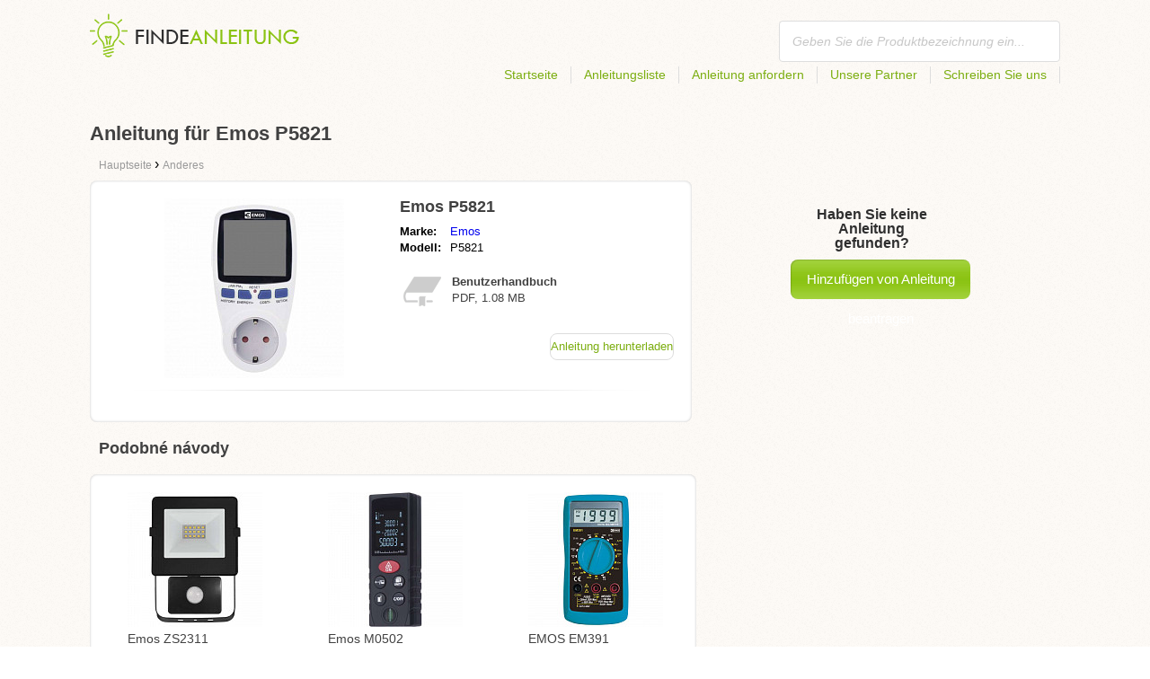

--- FILE ---
content_type: text/html; charset=utf-8
request_url: https://findeanleitung.at/anleitung-fur-emos-p5821/
body_size: 4499
content:
<!DOCTYPE html>
<html lang='DE-AT'>
<head>
	<meta name="theme-color" content="#90c61b">
	<meta name="seznam-wmt" content="fylUtksIWwnb4WRDHsY2bCglrwxoXsRD">
	<meta charset="UTF-8">
	<meta name="viewport" content="width=device-width, initial-scale=1">
		<title>Anleitung zu Emos P5821 | Benutzerhandbuch</title>
	<meta name="keywords" content="Anleitung, Handbuch, Benutzerhandbuch, Bedienungsanleitung für Emos P5821,">
	<meta name="description" content="Bedienungsanleitung für Emos P5821 kostenlos herunterladen. Die Anleitung ist auf Deutsch im PDF Format.">
	<script>
		dataLayer = [{
			'user': "13",
			'type': 0,
			
			'product-variant': 'abtest',
			'pageType': 'manual',
		}];
	</script>
				<link rel="alternate" href="https://findeanleitungen.de/anleitung-fur-emos-p5821/" hreflang="DE">
				<link rel="alternate" href="https://findeanleitung.at/anleitung-fur-emos-p5821/" hreflang="DE-AT">
				<link rel="alternate" href="https://findeanleitung.ch/anleitung-fur-emos-p5821/" hreflang="DE-CH">
				<link rel="alternate" href="https://utmutatokereso.hu/hasznalati-utmutato-a-emos-p5821/" hreflang="HU">
				<link rel="alternate" href="https://aflainstructiuni.ro/instrucțiuni-pentru-emos-p5821/" hreflang="RO">
				<link rel="alternate" href="https://findinstructions.com/instructions-for-emos-p5821/" hreflang="EN">
				<link rel="alternate" href="https://findinstructions.co.uk/instructions-for-emos-p5821/" hreflang="EN-GB">

	<link rel="shortcut icon" href="/favicon.ico">
<link rel="stylesheet" type="text/css" href="/webtemp/cssloader-ba34d9c21ecf-critical.css?1577101178">
	
	<script async src="https://pagead2.googlesyndication.com/pagead/js/adsbygoogle.js?client=ca-pub-1852166013895833"
     crossorigin="anonymous"></script>
	<script async src="https://www.google.com/recaptcha/api.js?render=6LfFEqkpAAAAAFCOw2ZtCHZGykEvlNJJtUkc_jV7"></script>
	<style>
		.grecaptcha-badge {
			visibility: hidden !important;
		}
	</style>
</head>
<body class="resp">
<link rel="stylesheet" type="text/css" href="/webtemp/cssloader-bd1af2b9cec9.css?1734830271">
<!-- Google Tag Manager -->
<noscript>
	<iframe src="//www.googletagmanager.com/ns.html?id=GTM-WP2LCP" height="0" width="0" style="display:none;visibility:hidden"></iframe>
</noscript>

<script>(function(w,d,s,l,i) { w[l]=w[l]||[];w[l].push( { 'gtm.start':
		new Date().getTime(),event:'gtm.js' } );var f=d.getElementsByTagName(s)[0],
		j=d.createElement(s),dl=l!='dataLayer'?'&l='+l:'';j.async=true;j.src=
		'//www.googletagmanager.com/gtm.js?id='+i+dl;f.parentNode.insertBefore(j,f);
} )(window,document,'script','dataLayer','GTM-WP2LCP');</script>
<!-- End Google Tag Manager -->

<!--[if lte IE 8]><div id="ieLt8"><![endif]-->
<div class="page">

<header class="main-header">

    <a class="logo" href="/">
        <img src="/frontend/img/logos/logo_de_AT.png"
             alt="Findeanleitung.at">
    </a>
    <!--logo-->
		<form class="ui search search-header huge icon input" onsubmit="dataLayer.push( { 'event':'searchEvent' } );" id="searchbox_partner-pub-9984164077481367:1371980999" method="get"
			  action="/suche/">
			<input type="text" name="q" id="search" class="search" placeholder="Geben Sie die Produktbezeichnung ein..."
				   value="">
		</form>
		<!--search-->

    <nav class="main-nav">
        <a
                class="" href="/">Startseite</a>
        <a
                class="" href="/katalog/">Anleitungsliste</a>
        
            <a class="show-dialog"
                                                  data-dialog="ask-manual"
                                                  href="#">Anleitung anfordern</a>
        <a class="" href="/partner/">Unsere Partner</a>
        <a
                class="" href="/schreiben-sie-uns/">Schreiben Sie uns</a>
    </nav>
    <!--main-nav-->

</header>
<!--main-header-->
	<script type="application/ld+json">
    {
      "@context" : "http://schema.org",
      "@type" : "WebSite",
      "name" : "Findeanleitung.at",
      "url" : "https://findeanleitung.at/anleitung-fur-emos-p5821/"
    }

	</script>

	<h1>Anleitung für Emos P5821</h1>


<nav class="path">
	<ol vocab="http://schema.org/" typeof="BreadcrumbList">
		<li>
			<a href="/">
				<span>
					Hauptseite
				</span>
			</a>
		</li>
	<li property="itemListElement" typeof="ListItem">
		›
		<a href="/anderes/" property="item" typeof="WebPage">
			<span property="name">Anderes</span>
		</a>
		<meta property="position" content="1">
	</li>
	</ol>
</nav>
	<div class="ads-google">
		<script async src="https://pagead2.googlesyndication.com/pagead/js/adsbygoogle.js?client=ca-pub-1852166013895833"
     crossorigin="anonymous"></script>
<!-- Návody - Produkt - Nahoře -->
<ins class="adsbygoogle"
     style="display:block"
     data-ad-client="ca-pub-1852166013895833"
     data-ad-slot="6449177915"
     data-ad-format="auto"
     data-full-width-responsive="true"></ins>
<script>
     (adsbygoogle = window.adsbygoogle || []).push({});
</script>
	</div>

	<div class="content-wrapper type-two">
		<div class="product-manual left-content">

			<div class="wrapper product">

				<section class="basic-info">

					<div class="one-half">


						<a href="https://findeanleitung.at/images/99/jpg83-emos-p5821.jpg"
						   title="Emos P5821" class="show-img">
							<picture>
								<source srcset="https://findeanleitung.at/images/99/jpg83-emos-p5821.300x200.fit.q90.jpg" type="image/jpeg">
								<img class="show-img-small"
												   data-src="https://findeanleitung.at/images/99/jpg83-emos-p5821.300x200.fit.q90.jpg"
												   alt="Emos P5821" title="Emos P5821">
							</picture>
						</a>


					</div>

					<div class="one-half">

						<h2>Emos P5821</h2>

						<table>
							<tbody>
							<tr>
								<td class="brandName">Marke:</td>
								<td class="brandLink">
										<a href="/emos/">Emos</a>
								</td>
							</tr>
							<tr>
								<td>Modell:</td>
								<td>P5821</td>
							</tr>
							</tbody>
						</table>

						<div class="size-info">
							<div class="icon"></div>
							<p><b>Benutzerhandbuch</b></p>
							<p>
								PDF, 1.08
								MB
							</p>
						</div>
						<!--size-info-->

						<div class="product-manual-add ads-google">
							<script async src="https://pagead2.googlesyndication.com/pagead/js/adsbygoogle.js?client=ca-pub-1852166013895833"
     crossorigin="anonymous"></script>
<!-- Návody - Produkt - Nad plačítkem -->
<ins class="adsbygoogle"
     style="display:block"
     data-ad-client="ca-pub-1852166013895833"
     data-ad-slot="2960470990"
     data-ad-format="auto"
     data-full-width-responsive="true"></ins>
<script>
     (adsbygoogle = window.adsbygoogle || []).push({});
</script>
						</div>

						<div class="links">
									<!--sse-->
									<a class="download" onclick="showManual()" title="Anleitung für Emos P5821"
									   style="font-size: 16px;"
									   target="_blank" rel="nofollow" href="/anleitung-fur-emos-p5821/download/">Anleitung herunterladen</a>
									<!--/sse-->
								<!--sse--> <a onclick="showManual()" id="download_B"
											  title="Anleitung für Emos P5821"
											  href="https://pdf.findeanleitung.at/wp-content/uploads/pdf50/emos-p5821-525157.pdf?h=hJGn6bjKaEd4sM1vznCdKg&amp;e=1769540246"
											  style="font-size: 16px;display:none;"
											  target="_blank" rel="nofollow">Anleitung herunterladen</a>
								<!--/sse-->
						</div>
						<!--links-->


					</div>

				</section>

			</div>
			<!--wrapper/product-->
			<div class="similar">
				<h2>Podobné návody</h2>
				<div class="similar-products wrapper">
					<div class="">
						<a href="/anleitung-fur-emos-zs2311/">
							<div>
								<picture>
									<source srcset="https://findeanleitung.at/images/64/jpg80-emos-zs2311.150x150.fit.q90.jpg" type="image/jpeg">
									<img data-src="https://findeanleitung.at/images/64/jpg80-emos-zs2311.150x150.fit.q90.jpg" alt="Emos ZS2311"
																title="Emos ZS2311">
								</picture>
							</div>
							<p>Emos ZS2311</p>
						</a>

					</div>
					<div class="">
						<a href="/anleitung-fur-emos-m0502/">
							<div>
								<picture>
									<source srcset="https://findeanleitung.at/images/10/jpg78-emos-m0502.150x150.fit.q90.jpg" type="image/jpeg">
									<img data-src="https://findeanleitung.at/images/10/jpg78-emos-m0502.150x150.fit.q90.jpg" alt="Emos M0502"
																title="Emos M0502">
								</picture>
							</div>
							<p>Emos M0502</p>
						</a>

					</div>
					<div class="">
						<a href="/anleitung-fur-emos-em391/">
							<div>
								<picture>
									<source srcset="https://findeanleitung.at/images/50/jpg76-emos-em391.150x150.fit.q90.jpg" type="image/jpeg">
									<img data-src="https://findeanleitung.at/images/50/jpg76-emos-em391.150x150.fit.q90.jpg" alt="EMOS EM391"
																title="EMOS EM391">
								</picture>
							</div>
							<p>EMOS EM391</p>
						</a>

					</div>
				</div>
			</div>
		</div>
		<!--product-manual-->

		<aside class="right-panel">
	<section class="manual-not-found">

		<h2>Haben Sie keine Anleitung gefunden?</h2>
		<a href="#" class="button-big show-dialog" data-dialog="ask-manual">Hinzufügen von Anleitung beantragen</a>

	</section>
	<!--manual-not-found-->
			<div class="ad ads-google">
				<script async src="https://pagead2.googlesyndication.com/pagead/js/adsbygoogle.js?client=ca-pub-1852166013895833"
     crossorigin="anonymous"></script>
<!-- Návody - Produkt - Na straně -->
<ins class="adsbygoogle"
     style="display:block"
     data-ad-client="ca-pub-1852166013895833"
     data-ad-slot="7717973650"
     data-ad-format="auto"
     data-full-width-responsive="true"></ins>
<script>
     (adsbygoogle = window.adsbygoogle || []).push({});
</script>
			</div>
		</aside>
		<!--right-panel-->

	</div>
	<!--content-wrapper-->
		<script type="application/javascript">
			function showManual() {
				dataLayer.push({"ecommerce":{"currencyCode":"USD","purchase":{"actionField":{"id":9796811,"revenue":0.004859},"products":{"name":"Emos P5821","id":50417,"price":0.004859,"brand":"Emos","category":"Měřiče spotřeby","quantity":"1"}}},"event":"purchase"});
			}
		</script>

		<script type="application/javascript">
			dataLayer.push({"ecommerce":{"detail":{"actionField":{"list":"Product Page","action":"detail"},"products":{"name":"Emos P5821","id":50417,"brand":"Emos","category":"Měřiče spotřeby"}}},"event":"showProduct"});
		</script>
</div>
	<!--page-->
<footer class="main-footer">
    <div class="page menu">
        <a href="/">Startseite</a>
        <a href="/katalog/">Anleitungsliste</a>
        <a class="show-dialog" data-dialog="ask-manual"
                                              href="#">Anleitung anfordern</a>
        <a href="/partner/">Unsere Partner</a>
        <a href="/schreiben-sie-uns/">Schreiben sie uns</a>
    </div>
    <!--page/menu-->
</footer>
<!--main-footer-->

<!--DIALOG-->
    <div class="dialog-box ask-manual">

        <a href="#" class="close-button hide-dialog"><!--close--></a>

        <h1>Anleitung beantragen</h1>

        <p>Nach dem Hinzufügen werden wir Sie per E-Mail kontaktieren.</p>

        <form action="/anleitung-fur-emos-p5821/" method="post" id="myForm" class="ask-manual-form">

            <label for="frm-requestForm-requestForm-name">Genaue Produktbezeichnung</label>
            <input type="text" name="name" id="frm-requestForm-requestForm-name" required data-nette-rules='[{"op":":filled","msg":"Geben Sie bitte eine genaue Produktbezeichnung ein."}]'>

            <label for="frm-requestForm-requestForm-email">Ihre E-Mail Adresse</label>
            <input type="email" name="email" id="frm-requestForm-requestForm-email" required data-nette-rules='[{"op":":filled","msg":"Es ist erforderlich Ihre E-Mail einzugeben."},{"op":":email","msg":"Bitte überprüfen Sie Ihre E-Mail Adresse. Sie ist ungültig."}]'>

            <input type="hidden" name="recaptchaToken" value="" id="g-recaptcha-response">

            <input type="checkbox" name="terms" id="frm-requestForm-requestForm-terms" required data-nette-rules='[{"op":":filled","msg":"This field is required."},{"op":":equal","msg":"Es ist erforderlich, dass Sie der E-Mail Bearbeitung zustimmen.","arg":true}]' checked>
            <label for="frm-requestForm-requestForm-terms">Ich bin mit der E-Mail Bearbeitung einverstanden.</label>

            <button type="button" class="button-mid button-abort hide-dialog">Löschen</button>
            <button class="button-mid" type="submit" name="_submit" value="Anleitung beantragen">Anleitung beantragen</button>
        <input type="hidden" name="_do" value="requestForm-requestForm-submit"></form>

        <p class="privacy-policy" style="margin-top:10px">
            This site is protected by reCAPTCHA and the Google
            <a href="https://policies.google.com/privacy">Privacy Policy</a> and
            <a href="https://policies.google.com/terms">Terms of Service</a> apply.
        </p>
    </div>
<!--dialog-box-->
<script>
    document.addEventListener('DOMContentLoaded', (event) => {
        document.getElementById('myForm').addEventListener('submit', function(e) {
            e.preventDefault();
            grecaptcha.ready(function() {
                grecaptcha.execute('6LfFEqkpAAAAAFCOw2ZtCHZGykEvlNJJtUkc_jV7', { action: 'submit' } ).then(function(token) {
                    document.getElementById('g-recaptcha-response').value = token;
                    $("#myForm").submit();
                });
            });
        });
    });
</script>
	<!--DIALOG-->
	<div class="dialog-box addNavod">
		<a href="#" class="close-button hide-dialog"><!--close--></a>
		<h1>Hinzufügen von Anleitung</h1>
		<p>Wollen Sie eine Anleitung hinzufügen, schicken Sie uns diese bitte auf die E-Mail <i><a href="/cdn-cgi/l/email-protection" class="__cf_email__" data-cfemail="a9c0c7cfc6e9cfc0c7cdccc8c7c5ccc0dddcc7ceccc787cdcc">[email&#160;protected]</a></i>.
			<br>
			<br>
			<b>Vielen Dank</b><br></p>
	</div>
	<!--dialog-box-->

	<!--[if IE]>
	<script src="//html5shiv.googlecode.com/svn/trunk/html5.js"></script>
	<![endif]-->
<script data-cfasync="false" src="/cdn-cgi/scripts/5c5dd728/cloudflare-static/email-decode.min.js"></script><script src="/webtemp/jsloader-3fba8208d02c.js?1577101178"></script>
	

<script defer src="https://static.cloudflareinsights.com/beacon.min.js/vcd15cbe7772f49c399c6a5babf22c1241717689176015" integrity="sha512-ZpsOmlRQV6y907TI0dKBHq9Md29nnaEIPlkf84rnaERnq6zvWvPUqr2ft8M1aS28oN72PdrCzSjY4U6VaAw1EQ==" data-cf-beacon='{"version":"2024.11.0","token":"b58a6ac735fb4f3ab07a777a850093f5","r":1,"server_timing":{"name":{"cfCacheStatus":true,"cfEdge":true,"cfExtPri":true,"cfL4":true,"cfOrigin":true,"cfSpeedBrain":true},"location_startswith":null}}' crossorigin="anonymous"></script>
</body>
</html>


--- FILE ---
content_type: text/html; charset=utf-8
request_url: https://www.google.com/recaptcha/api2/anchor?ar=1&k=6LfFEqkpAAAAAFCOw2ZtCHZGykEvlNJJtUkc_jV7&co=aHR0cHM6Ly9maW5kZWFubGVpdHVuZy5hdDo0NDM.&hl=en&v=N67nZn4AqZkNcbeMu4prBgzg&size=invisible&anchor-ms=20000&execute-ms=30000&cb=3acizxibytzb
body_size: 48924
content:
<!DOCTYPE HTML><html dir="ltr" lang="en"><head><meta http-equiv="Content-Type" content="text/html; charset=UTF-8">
<meta http-equiv="X-UA-Compatible" content="IE=edge">
<title>reCAPTCHA</title>
<style type="text/css">
/* cyrillic-ext */
@font-face {
  font-family: 'Roboto';
  font-style: normal;
  font-weight: 400;
  font-stretch: 100%;
  src: url(//fonts.gstatic.com/s/roboto/v48/KFO7CnqEu92Fr1ME7kSn66aGLdTylUAMa3GUBHMdazTgWw.woff2) format('woff2');
  unicode-range: U+0460-052F, U+1C80-1C8A, U+20B4, U+2DE0-2DFF, U+A640-A69F, U+FE2E-FE2F;
}
/* cyrillic */
@font-face {
  font-family: 'Roboto';
  font-style: normal;
  font-weight: 400;
  font-stretch: 100%;
  src: url(//fonts.gstatic.com/s/roboto/v48/KFO7CnqEu92Fr1ME7kSn66aGLdTylUAMa3iUBHMdazTgWw.woff2) format('woff2');
  unicode-range: U+0301, U+0400-045F, U+0490-0491, U+04B0-04B1, U+2116;
}
/* greek-ext */
@font-face {
  font-family: 'Roboto';
  font-style: normal;
  font-weight: 400;
  font-stretch: 100%;
  src: url(//fonts.gstatic.com/s/roboto/v48/KFO7CnqEu92Fr1ME7kSn66aGLdTylUAMa3CUBHMdazTgWw.woff2) format('woff2');
  unicode-range: U+1F00-1FFF;
}
/* greek */
@font-face {
  font-family: 'Roboto';
  font-style: normal;
  font-weight: 400;
  font-stretch: 100%;
  src: url(//fonts.gstatic.com/s/roboto/v48/KFO7CnqEu92Fr1ME7kSn66aGLdTylUAMa3-UBHMdazTgWw.woff2) format('woff2');
  unicode-range: U+0370-0377, U+037A-037F, U+0384-038A, U+038C, U+038E-03A1, U+03A3-03FF;
}
/* math */
@font-face {
  font-family: 'Roboto';
  font-style: normal;
  font-weight: 400;
  font-stretch: 100%;
  src: url(//fonts.gstatic.com/s/roboto/v48/KFO7CnqEu92Fr1ME7kSn66aGLdTylUAMawCUBHMdazTgWw.woff2) format('woff2');
  unicode-range: U+0302-0303, U+0305, U+0307-0308, U+0310, U+0312, U+0315, U+031A, U+0326-0327, U+032C, U+032F-0330, U+0332-0333, U+0338, U+033A, U+0346, U+034D, U+0391-03A1, U+03A3-03A9, U+03B1-03C9, U+03D1, U+03D5-03D6, U+03F0-03F1, U+03F4-03F5, U+2016-2017, U+2034-2038, U+203C, U+2040, U+2043, U+2047, U+2050, U+2057, U+205F, U+2070-2071, U+2074-208E, U+2090-209C, U+20D0-20DC, U+20E1, U+20E5-20EF, U+2100-2112, U+2114-2115, U+2117-2121, U+2123-214F, U+2190, U+2192, U+2194-21AE, U+21B0-21E5, U+21F1-21F2, U+21F4-2211, U+2213-2214, U+2216-22FF, U+2308-230B, U+2310, U+2319, U+231C-2321, U+2336-237A, U+237C, U+2395, U+239B-23B7, U+23D0, U+23DC-23E1, U+2474-2475, U+25AF, U+25B3, U+25B7, U+25BD, U+25C1, U+25CA, U+25CC, U+25FB, U+266D-266F, U+27C0-27FF, U+2900-2AFF, U+2B0E-2B11, U+2B30-2B4C, U+2BFE, U+3030, U+FF5B, U+FF5D, U+1D400-1D7FF, U+1EE00-1EEFF;
}
/* symbols */
@font-face {
  font-family: 'Roboto';
  font-style: normal;
  font-weight: 400;
  font-stretch: 100%;
  src: url(//fonts.gstatic.com/s/roboto/v48/KFO7CnqEu92Fr1ME7kSn66aGLdTylUAMaxKUBHMdazTgWw.woff2) format('woff2');
  unicode-range: U+0001-000C, U+000E-001F, U+007F-009F, U+20DD-20E0, U+20E2-20E4, U+2150-218F, U+2190, U+2192, U+2194-2199, U+21AF, U+21E6-21F0, U+21F3, U+2218-2219, U+2299, U+22C4-22C6, U+2300-243F, U+2440-244A, U+2460-24FF, U+25A0-27BF, U+2800-28FF, U+2921-2922, U+2981, U+29BF, U+29EB, U+2B00-2BFF, U+4DC0-4DFF, U+FFF9-FFFB, U+10140-1018E, U+10190-1019C, U+101A0, U+101D0-101FD, U+102E0-102FB, U+10E60-10E7E, U+1D2C0-1D2D3, U+1D2E0-1D37F, U+1F000-1F0FF, U+1F100-1F1AD, U+1F1E6-1F1FF, U+1F30D-1F30F, U+1F315, U+1F31C, U+1F31E, U+1F320-1F32C, U+1F336, U+1F378, U+1F37D, U+1F382, U+1F393-1F39F, U+1F3A7-1F3A8, U+1F3AC-1F3AF, U+1F3C2, U+1F3C4-1F3C6, U+1F3CA-1F3CE, U+1F3D4-1F3E0, U+1F3ED, U+1F3F1-1F3F3, U+1F3F5-1F3F7, U+1F408, U+1F415, U+1F41F, U+1F426, U+1F43F, U+1F441-1F442, U+1F444, U+1F446-1F449, U+1F44C-1F44E, U+1F453, U+1F46A, U+1F47D, U+1F4A3, U+1F4B0, U+1F4B3, U+1F4B9, U+1F4BB, U+1F4BF, U+1F4C8-1F4CB, U+1F4D6, U+1F4DA, U+1F4DF, U+1F4E3-1F4E6, U+1F4EA-1F4ED, U+1F4F7, U+1F4F9-1F4FB, U+1F4FD-1F4FE, U+1F503, U+1F507-1F50B, U+1F50D, U+1F512-1F513, U+1F53E-1F54A, U+1F54F-1F5FA, U+1F610, U+1F650-1F67F, U+1F687, U+1F68D, U+1F691, U+1F694, U+1F698, U+1F6AD, U+1F6B2, U+1F6B9-1F6BA, U+1F6BC, U+1F6C6-1F6CF, U+1F6D3-1F6D7, U+1F6E0-1F6EA, U+1F6F0-1F6F3, U+1F6F7-1F6FC, U+1F700-1F7FF, U+1F800-1F80B, U+1F810-1F847, U+1F850-1F859, U+1F860-1F887, U+1F890-1F8AD, U+1F8B0-1F8BB, U+1F8C0-1F8C1, U+1F900-1F90B, U+1F93B, U+1F946, U+1F984, U+1F996, U+1F9E9, U+1FA00-1FA6F, U+1FA70-1FA7C, U+1FA80-1FA89, U+1FA8F-1FAC6, U+1FACE-1FADC, U+1FADF-1FAE9, U+1FAF0-1FAF8, U+1FB00-1FBFF;
}
/* vietnamese */
@font-face {
  font-family: 'Roboto';
  font-style: normal;
  font-weight: 400;
  font-stretch: 100%;
  src: url(//fonts.gstatic.com/s/roboto/v48/KFO7CnqEu92Fr1ME7kSn66aGLdTylUAMa3OUBHMdazTgWw.woff2) format('woff2');
  unicode-range: U+0102-0103, U+0110-0111, U+0128-0129, U+0168-0169, U+01A0-01A1, U+01AF-01B0, U+0300-0301, U+0303-0304, U+0308-0309, U+0323, U+0329, U+1EA0-1EF9, U+20AB;
}
/* latin-ext */
@font-face {
  font-family: 'Roboto';
  font-style: normal;
  font-weight: 400;
  font-stretch: 100%;
  src: url(//fonts.gstatic.com/s/roboto/v48/KFO7CnqEu92Fr1ME7kSn66aGLdTylUAMa3KUBHMdazTgWw.woff2) format('woff2');
  unicode-range: U+0100-02BA, U+02BD-02C5, U+02C7-02CC, U+02CE-02D7, U+02DD-02FF, U+0304, U+0308, U+0329, U+1D00-1DBF, U+1E00-1E9F, U+1EF2-1EFF, U+2020, U+20A0-20AB, U+20AD-20C0, U+2113, U+2C60-2C7F, U+A720-A7FF;
}
/* latin */
@font-face {
  font-family: 'Roboto';
  font-style: normal;
  font-weight: 400;
  font-stretch: 100%;
  src: url(//fonts.gstatic.com/s/roboto/v48/KFO7CnqEu92Fr1ME7kSn66aGLdTylUAMa3yUBHMdazQ.woff2) format('woff2');
  unicode-range: U+0000-00FF, U+0131, U+0152-0153, U+02BB-02BC, U+02C6, U+02DA, U+02DC, U+0304, U+0308, U+0329, U+2000-206F, U+20AC, U+2122, U+2191, U+2193, U+2212, U+2215, U+FEFF, U+FFFD;
}
/* cyrillic-ext */
@font-face {
  font-family: 'Roboto';
  font-style: normal;
  font-weight: 500;
  font-stretch: 100%;
  src: url(//fonts.gstatic.com/s/roboto/v48/KFO7CnqEu92Fr1ME7kSn66aGLdTylUAMa3GUBHMdazTgWw.woff2) format('woff2');
  unicode-range: U+0460-052F, U+1C80-1C8A, U+20B4, U+2DE0-2DFF, U+A640-A69F, U+FE2E-FE2F;
}
/* cyrillic */
@font-face {
  font-family: 'Roboto';
  font-style: normal;
  font-weight: 500;
  font-stretch: 100%;
  src: url(//fonts.gstatic.com/s/roboto/v48/KFO7CnqEu92Fr1ME7kSn66aGLdTylUAMa3iUBHMdazTgWw.woff2) format('woff2');
  unicode-range: U+0301, U+0400-045F, U+0490-0491, U+04B0-04B1, U+2116;
}
/* greek-ext */
@font-face {
  font-family: 'Roboto';
  font-style: normal;
  font-weight: 500;
  font-stretch: 100%;
  src: url(//fonts.gstatic.com/s/roboto/v48/KFO7CnqEu92Fr1ME7kSn66aGLdTylUAMa3CUBHMdazTgWw.woff2) format('woff2');
  unicode-range: U+1F00-1FFF;
}
/* greek */
@font-face {
  font-family: 'Roboto';
  font-style: normal;
  font-weight: 500;
  font-stretch: 100%;
  src: url(//fonts.gstatic.com/s/roboto/v48/KFO7CnqEu92Fr1ME7kSn66aGLdTylUAMa3-UBHMdazTgWw.woff2) format('woff2');
  unicode-range: U+0370-0377, U+037A-037F, U+0384-038A, U+038C, U+038E-03A1, U+03A3-03FF;
}
/* math */
@font-face {
  font-family: 'Roboto';
  font-style: normal;
  font-weight: 500;
  font-stretch: 100%;
  src: url(//fonts.gstatic.com/s/roboto/v48/KFO7CnqEu92Fr1ME7kSn66aGLdTylUAMawCUBHMdazTgWw.woff2) format('woff2');
  unicode-range: U+0302-0303, U+0305, U+0307-0308, U+0310, U+0312, U+0315, U+031A, U+0326-0327, U+032C, U+032F-0330, U+0332-0333, U+0338, U+033A, U+0346, U+034D, U+0391-03A1, U+03A3-03A9, U+03B1-03C9, U+03D1, U+03D5-03D6, U+03F0-03F1, U+03F4-03F5, U+2016-2017, U+2034-2038, U+203C, U+2040, U+2043, U+2047, U+2050, U+2057, U+205F, U+2070-2071, U+2074-208E, U+2090-209C, U+20D0-20DC, U+20E1, U+20E5-20EF, U+2100-2112, U+2114-2115, U+2117-2121, U+2123-214F, U+2190, U+2192, U+2194-21AE, U+21B0-21E5, U+21F1-21F2, U+21F4-2211, U+2213-2214, U+2216-22FF, U+2308-230B, U+2310, U+2319, U+231C-2321, U+2336-237A, U+237C, U+2395, U+239B-23B7, U+23D0, U+23DC-23E1, U+2474-2475, U+25AF, U+25B3, U+25B7, U+25BD, U+25C1, U+25CA, U+25CC, U+25FB, U+266D-266F, U+27C0-27FF, U+2900-2AFF, U+2B0E-2B11, U+2B30-2B4C, U+2BFE, U+3030, U+FF5B, U+FF5D, U+1D400-1D7FF, U+1EE00-1EEFF;
}
/* symbols */
@font-face {
  font-family: 'Roboto';
  font-style: normal;
  font-weight: 500;
  font-stretch: 100%;
  src: url(//fonts.gstatic.com/s/roboto/v48/KFO7CnqEu92Fr1ME7kSn66aGLdTylUAMaxKUBHMdazTgWw.woff2) format('woff2');
  unicode-range: U+0001-000C, U+000E-001F, U+007F-009F, U+20DD-20E0, U+20E2-20E4, U+2150-218F, U+2190, U+2192, U+2194-2199, U+21AF, U+21E6-21F0, U+21F3, U+2218-2219, U+2299, U+22C4-22C6, U+2300-243F, U+2440-244A, U+2460-24FF, U+25A0-27BF, U+2800-28FF, U+2921-2922, U+2981, U+29BF, U+29EB, U+2B00-2BFF, U+4DC0-4DFF, U+FFF9-FFFB, U+10140-1018E, U+10190-1019C, U+101A0, U+101D0-101FD, U+102E0-102FB, U+10E60-10E7E, U+1D2C0-1D2D3, U+1D2E0-1D37F, U+1F000-1F0FF, U+1F100-1F1AD, U+1F1E6-1F1FF, U+1F30D-1F30F, U+1F315, U+1F31C, U+1F31E, U+1F320-1F32C, U+1F336, U+1F378, U+1F37D, U+1F382, U+1F393-1F39F, U+1F3A7-1F3A8, U+1F3AC-1F3AF, U+1F3C2, U+1F3C4-1F3C6, U+1F3CA-1F3CE, U+1F3D4-1F3E0, U+1F3ED, U+1F3F1-1F3F3, U+1F3F5-1F3F7, U+1F408, U+1F415, U+1F41F, U+1F426, U+1F43F, U+1F441-1F442, U+1F444, U+1F446-1F449, U+1F44C-1F44E, U+1F453, U+1F46A, U+1F47D, U+1F4A3, U+1F4B0, U+1F4B3, U+1F4B9, U+1F4BB, U+1F4BF, U+1F4C8-1F4CB, U+1F4D6, U+1F4DA, U+1F4DF, U+1F4E3-1F4E6, U+1F4EA-1F4ED, U+1F4F7, U+1F4F9-1F4FB, U+1F4FD-1F4FE, U+1F503, U+1F507-1F50B, U+1F50D, U+1F512-1F513, U+1F53E-1F54A, U+1F54F-1F5FA, U+1F610, U+1F650-1F67F, U+1F687, U+1F68D, U+1F691, U+1F694, U+1F698, U+1F6AD, U+1F6B2, U+1F6B9-1F6BA, U+1F6BC, U+1F6C6-1F6CF, U+1F6D3-1F6D7, U+1F6E0-1F6EA, U+1F6F0-1F6F3, U+1F6F7-1F6FC, U+1F700-1F7FF, U+1F800-1F80B, U+1F810-1F847, U+1F850-1F859, U+1F860-1F887, U+1F890-1F8AD, U+1F8B0-1F8BB, U+1F8C0-1F8C1, U+1F900-1F90B, U+1F93B, U+1F946, U+1F984, U+1F996, U+1F9E9, U+1FA00-1FA6F, U+1FA70-1FA7C, U+1FA80-1FA89, U+1FA8F-1FAC6, U+1FACE-1FADC, U+1FADF-1FAE9, U+1FAF0-1FAF8, U+1FB00-1FBFF;
}
/* vietnamese */
@font-face {
  font-family: 'Roboto';
  font-style: normal;
  font-weight: 500;
  font-stretch: 100%;
  src: url(//fonts.gstatic.com/s/roboto/v48/KFO7CnqEu92Fr1ME7kSn66aGLdTylUAMa3OUBHMdazTgWw.woff2) format('woff2');
  unicode-range: U+0102-0103, U+0110-0111, U+0128-0129, U+0168-0169, U+01A0-01A1, U+01AF-01B0, U+0300-0301, U+0303-0304, U+0308-0309, U+0323, U+0329, U+1EA0-1EF9, U+20AB;
}
/* latin-ext */
@font-face {
  font-family: 'Roboto';
  font-style: normal;
  font-weight: 500;
  font-stretch: 100%;
  src: url(//fonts.gstatic.com/s/roboto/v48/KFO7CnqEu92Fr1ME7kSn66aGLdTylUAMa3KUBHMdazTgWw.woff2) format('woff2');
  unicode-range: U+0100-02BA, U+02BD-02C5, U+02C7-02CC, U+02CE-02D7, U+02DD-02FF, U+0304, U+0308, U+0329, U+1D00-1DBF, U+1E00-1E9F, U+1EF2-1EFF, U+2020, U+20A0-20AB, U+20AD-20C0, U+2113, U+2C60-2C7F, U+A720-A7FF;
}
/* latin */
@font-face {
  font-family: 'Roboto';
  font-style: normal;
  font-weight: 500;
  font-stretch: 100%;
  src: url(//fonts.gstatic.com/s/roboto/v48/KFO7CnqEu92Fr1ME7kSn66aGLdTylUAMa3yUBHMdazQ.woff2) format('woff2');
  unicode-range: U+0000-00FF, U+0131, U+0152-0153, U+02BB-02BC, U+02C6, U+02DA, U+02DC, U+0304, U+0308, U+0329, U+2000-206F, U+20AC, U+2122, U+2191, U+2193, U+2212, U+2215, U+FEFF, U+FFFD;
}
/* cyrillic-ext */
@font-face {
  font-family: 'Roboto';
  font-style: normal;
  font-weight: 900;
  font-stretch: 100%;
  src: url(//fonts.gstatic.com/s/roboto/v48/KFO7CnqEu92Fr1ME7kSn66aGLdTylUAMa3GUBHMdazTgWw.woff2) format('woff2');
  unicode-range: U+0460-052F, U+1C80-1C8A, U+20B4, U+2DE0-2DFF, U+A640-A69F, U+FE2E-FE2F;
}
/* cyrillic */
@font-face {
  font-family: 'Roboto';
  font-style: normal;
  font-weight: 900;
  font-stretch: 100%;
  src: url(//fonts.gstatic.com/s/roboto/v48/KFO7CnqEu92Fr1ME7kSn66aGLdTylUAMa3iUBHMdazTgWw.woff2) format('woff2');
  unicode-range: U+0301, U+0400-045F, U+0490-0491, U+04B0-04B1, U+2116;
}
/* greek-ext */
@font-face {
  font-family: 'Roboto';
  font-style: normal;
  font-weight: 900;
  font-stretch: 100%;
  src: url(//fonts.gstatic.com/s/roboto/v48/KFO7CnqEu92Fr1ME7kSn66aGLdTylUAMa3CUBHMdazTgWw.woff2) format('woff2');
  unicode-range: U+1F00-1FFF;
}
/* greek */
@font-face {
  font-family: 'Roboto';
  font-style: normal;
  font-weight: 900;
  font-stretch: 100%;
  src: url(//fonts.gstatic.com/s/roboto/v48/KFO7CnqEu92Fr1ME7kSn66aGLdTylUAMa3-UBHMdazTgWw.woff2) format('woff2');
  unicode-range: U+0370-0377, U+037A-037F, U+0384-038A, U+038C, U+038E-03A1, U+03A3-03FF;
}
/* math */
@font-face {
  font-family: 'Roboto';
  font-style: normal;
  font-weight: 900;
  font-stretch: 100%;
  src: url(//fonts.gstatic.com/s/roboto/v48/KFO7CnqEu92Fr1ME7kSn66aGLdTylUAMawCUBHMdazTgWw.woff2) format('woff2');
  unicode-range: U+0302-0303, U+0305, U+0307-0308, U+0310, U+0312, U+0315, U+031A, U+0326-0327, U+032C, U+032F-0330, U+0332-0333, U+0338, U+033A, U+0346, U+034D, U+0391-03A1, U+03A3-03A9, U+03B1-03C9, U+03D1, U+03D5-03D6, U+03F0-03F1, U+03F4-03F5, U+2016-2017, U+2034-2038, U+203C, U+2040, U+2043, U+2047, U+2050, U+2057, U+205F, U+2070-2071, U+2074-208E, U+2090-209C, U+20D0-20DC, U+20E1, U+20E5-20EF, U+2100-2112, U+2114-2115, U+2117-2121, U+2123-214F, U+2190, U+2192, U+2194-21AE, U+21B0-21E5, U+21F1-21F2, U+21F4-2211, U+2213-2214, U+2216-22FF, U+2308-230B, U+2310, U+2319, U+231C-2321, U+2336-237A, U+237C, U+2395, U+239B-23B7, U+23D0, U+23DC-23E1, U+2474-2475, U+25AF, U+25B3, U+25B7, U+25BD, U+25C1, U+25CA, U+25CC, U+25FB, U+266D-266F, U+27C0-27FF, U+2900-2AFF, U+2B0E-2B11, U+2B30-2B4C, U+2BFE, U+3030, U+FF5B, U+FF5D, U+1D400-1D7FF, U+1EE00-1EEFF;
}
/* symbols */
@font-face {
  font-family: 'Roboto';
  font-style: normal;
  font-weight: 900;
  font-stretch: 100%;
  src: url(//fonts.gstatic.com/s/roboto/v48/KFO7CnqEu92Fr1ME7kSn66aGLdTylUAMaxKUBHMdazTgWw.woff2) format('woff2');
  unicode-range: U+0001-000C, U+000E-001F, U+007F-009F, U+20DD-20E0, U+20E2-20E4, U+2150-218F, U+2190, U+2192, U+2194-2199, U+21AF, U+21E6-21F0, U+21F3, U+2218-2219, U+2299, U+22C4-22C6, U+2300-243F, U+2440-244A, U+2460-24FF, U+25A0-27BF, U+2800-28FF, U+2921-2922, U+2981, U+29BF, U+29EB, U+2B00-2BFF, U+4DC0-4DFF, U+FFF9-FFFB, U+10140-1018E, U+10190-1019C, U+101A0, U+101D0-101FD, U+102E0-102FB, U+10E60-10E7E, U+1D2C0-1D2D3, U+1D2E0-1D37F, U+1F000-1F0FF, U+1F100-1F1AD, U+1F1E6-1F1FF, U+1F30D-1F30F, U+1F315, U+1F31C, U+1F31E, U+1F320-1F32C, U+1F336, U+1F378, U+1F37D, U+1F382, U+1F393-1F39F, U+1F3A7-1F3A8, U+1F3AC-1F3AF, U+1F3C2, U+1F3C4-1F3C6, U+1F3CA-1F3CE, U+1F3D4-1F3E0, U+1F3ED, U+1F3F1-1F3F3, U+1F3F5-1F3F7, U+1F408, U+1F415, U+1F41F, U+1F426, U+1F43F, U+1F441-1F442, U+1F444, U+1F446-1F449, U+1F44C-1F44E, U+1F453, U+1F46A, U+1F47D, U+1F4A3, U+1F4B0, U+1F4B3, U+1F4B9, U+1F4BB, U+1F4BF, U+1F4C8-1F4CB, U+1F4D6, U+1F4DA, U+1F4DF, U+1F4E3-1F4E6, U+1F4EA-1F4ED, U+1F4F7, U+1F4F9-1F4FB, U+1F4FD-1F4FE, U+1F503, U+1F507-1F50B, U+1F50D, U+1F512-1F513, U+1F53E-1F54A, U+1F54F-1F5FA, U+1F610, U+1F650-1F67F, U+1F687, U+1F68D, U+1F691, U+1F694, U+1F698, U+1F6AD, U+1F6B2, U+1F6B9-1F6BA, U+1F6BC, U+1F6C6-1F6CF, U+1F6D3-1F6D7, U+1F6E0-1F6EA, U+1F6F0-1F6F3, U+1F6F7-1F6FC, U+1F700-1F7FF, U+1F800-1F80B, U+1F810-1F847, U+1F850-1F859, U+1F860-1F887, U+1F890-1F8AD, U+1F8B0-1F8BB, U+1F8C0-1F8C1, U+1F900-1F90B, U+1F93B, U+1F946, U+1F984, U+1F996, U+1F9E9, U+1FA00-1FA6F, U+1FA70-1FA7C, U+1FA80-1FA89, U+1FA8F-1FAC6, U+1FACE-1FADC, U+1FADF-1FAE9, U+1FAF0-1FAF8, U+1FB00-1FBFF;
}
/* vietnamese */
@font-face {
  font-family: 'Roboto';
  font-style: normal;
  font-weight: 900;
  font-stretch: 100%;
  src: url(//fonts.gstatic.com/s/roboto/v48/KFO7CnqEu92Fr1ME7kSn66aGLdTylUAMa3OUBHMdazTgWw.woff2) format('woff2');
  unicode-range: U+0102-0103, U+0110-0111, U+0128-0129, U+0168-0169, U+01A0-01A1, U+01AF-01B0, U+0300-0301, U+0303-0304, U+0308-0309, U+0323, U+0329, U+1EA0-1EF9, U+20AB;
}
/* latin-ext */
@font-face {
  font-family: 'Roboto';
  font-style: normal;
  font-weight: 900;
  font-stretch: 100%;
  src: url(//fonts.gstatic.com/s/roboto/v48/KFO7CnqEu92Fr1ME7kSn66aGLdTylUAMa3KUBHMdazTgWw.woff2) format('woff2');
  unicode-range: U+0100-02BA, U+02BD-02C5, U+02C7-02CC, U+02CE-02D7, U+02DD-02FF, U+0304, U+0308, U+0329, U+1D00-1DBF, U+1E00-1E9F, U+1EF2-1EFF, U+2020, U+20A0-20AB, U+20AD-20C0, U+2113, U+2C60-2C7F, U+A720-A7FF;
}
/* latin */
@font-face {
  font-family: 'Roboto';
  font-style: normal;
  font-weight: 900;
  font-stretch: 100%;
  src: url(//fonts.gstatic.com/s/roboto/v48/KFO7CnqEu92Fr1ME7kSn66aGLdTylUAMa3yUBHMdazQ.woff2) format('woff2');
  unicode-range: U+0000-00FF, U+0131, U+0152-0153, U+02BB-02BC, U+02C6, U+02DA, U+02DC, U+0304, U+0308, U+0329, U+2000-206F, U+20AC, U+2122, U+2191, U+2193, U+2212, U+2215, U+FEFF, U+FFFD;
}

</style>
<link rel="stylesheet" type="text/css" href="https://www.gstatic.com/recaptcha/releases/N67nZn4AqZkNcbeMu4prBgzg/styles__ltr.css">
<script nonce="47Q7bwrfMlsRnVUQElNMBQ" type="text/javascript">window['__recaptcha_api'] = 'https://www.google.com/recaptcha/api2/';</script>
<script type="text/javascript" src="https://www.gstatic.com/recaptcha/releases/N67nZn4AqZkNcbeMu4prBgzg/recaptcha__en.js" nonce="47Q7bwrfMlsRnVUQElNMBQ">
      
    </script></head>
<body><div id="rc-anchor-alert" class="rc-anchor-alert"></div>
<input type="hidden" id="recaptcha-token" value="[base64]">
<script type="text/javascript" nonce="47Q7bwrfMlsRnVUQElNMBQ">
      recaptcha.anchor.Main.init("[\x22ainput\x22,[\x22bgdata\x22,\x22\x22,\[base64]/[base64]/[base64]/bmV3IHJbeF0oY1swXSk6RT09Mj9uZXcgclt4XShjWzBdLGNbMV0pOkU9PTM/bmV3IHJbeF0oY1swXSxjWzFdLGNbMl0pOkU9PTQ/[base64]/[base64]/[base64]/[base64]/[base64]/[base64]/[base64]/[base64]\x22,\[base64]\\u003d\x22,\x22R8KHw4hnXjAkwrISRWs7T8OUbmYWwrjDtSBYwrJzR8K2ITMgNcONw6XDgsO5wqjDnsOdSsOGwo4IY8KLw4/DtsONwoTDgUkCYwTDoE0LwoHCnUDDqS4nwrgULsOvwo/DqsOew4fCrsOCFXLDjBghw6rDk8OxNcOlw70Tw6rDj0/DuT/[base64]/DosOCwpfChMOpDHfCrsKFwqvCkFDDglnDicOjST4lWMKZw6l8w4rDomzDn8OeA8KkewDDtlXDgMK2M8O5EFcBw50dbsOFwps7FcO1IBY/wovCtMOPwqRTwpYAdW7DhUM8wqrDu8KxwrDDtsKPwoVDEBjCjsKcJ1ILwo3DgMKlFy8YF8O8wo/CjivDjcObVFE8wqnCssKaK8O0Q0TCuMODw6/DocKvw7XDq1Btw6d2YS5Nw4t7Ulc6Ln3DlcOlFWPCsEfCpmPDkMOLJEnChcKuCgzChH/Ci29GLMOowoXCq2DDg3ohEWXDhHnDu8K6wq0nCkIIcsOBVsKjwpHCtsOuJxLDiifDmcOyOcOmwoDDjMKXQ2rDiXDDjgFswqzCkcOiBMO+Tg54c0bChcK+NMOsO8KHA0jCr8KJJsKOby/DuQTDucO/EMKawoJrwoPCn8O5w7TDojQEIXnDglMpwr3CjcKgccK3wrvDrQjCtcKwwo7Dk8KpA37CkcOGG20jw5kKBmLCs8Orw4nDtcObBHdhw6wuw4fDnVF3w5MuemTCoTxpw7LDik/DkifDj8K2TgXDs8OBwqjDocKPw7ImfT4Xw6EOF8OuY8O4LV7CtMK2woPCtsOqD8OgwqUpJMOuwp3Cq8KSw45wBcKoZcKHXT/Cn8OXwrECwplDwovDv0/CisOMw5TCsRbDscKewqvDpMKRBMOVUVpvw7HCnR4pSsKQwp/DtcKtw7TCosK0bcKxw5HDp8KsF8OrwofDhcKnwrPDkGAJC0QBw5vCshDCkmQgw5svKzhqwqkbZsO5wqIxwoHDrsKcO8KoF2hYa1vCpcOOIThhSsKkwp4gO8Oew7zDrWo1fsK0J8Odw4bDlgbDrMOLw75/[base64]/Ci8OWQT/CgcKIwo4vSk/Dn8Orw49mwr0bGcOjNcK6KCDCon9EF8Klw4XDhC9MAcOdB8Oaw5YNbsOGwpIxPFEhwrsqLiLCrMOgw4kdegvDrkd4EiLDjwgpJ8OwwqjCuSoVw4vDgsK/woUWLcKqw7zDm8OaI8OEw4/Dqw3DuSgPW8K+wpt4w452NcKvwpsIP8KIw7nCsU94MxrDjgI2Z3lGw5TCoGTCocK1w47DpVh4FcK6SRjCpm3Dki3DoT7Dq07DisKFw73DqDpPwrojFsOcwpvCi0bCvMOtQcOow4nDvwETSkvDhcOcwr7Dgho8BmbDgcK5Z8KSw5hcwr/[base64]/DqcKBXcKPwrdiKxXCllMwaz/Dh3cMRMKlKsKNEm/CoXLDhFfCqmTDtETChcONAiV5w5HDscKsOV/CtsOQScKMw4klw6XDjsOCwojCsMOfw6rDqsOkNMKlVGbCr8KnFW02w6fDggTCscKGDMKewohIwpHDr8OiwqkswonCpm4KIMOpw6IUXAQzDmM3QS0rBcKPwpx5cRTCvljCrxhjKn3CkcKhw49rESsxwoVWGXB7A1ZOw7J9wotVwrICw6bCiwXDpRLCvg/CtWDDl0g7TyshXCXCoRRwQcOGwp3DqT/CtsKDbMOdAcOzw77CtsKqFsKaw4h2wrzDmw3CgcK0VhIuJxIVwrYQACstw7YtwpNcKMKEOMOqwqkXMELCpAHDm2fClMO9w45sfB1twpzDi8KwEMOAC8K8wqHCuMKjantYDCzCl0fCpMKUaMO7asKqIWHCqsKIasO7esKWIcOdw4/DtXnDr2YFQMOSwonCpz3DkA07woXDhMOpw4bCmMK0DFrCscKpwowLw7TCjMO5w4PDmE/DtMKZwprDmzDCgMKdw4LDkFDDqcKmaj7CisKawqPDu1PDpCfDjQYzw5lzOMOAUMOGwo3CvjXCpsOFw51MS8KSwqzCl8K5aV4Zwq/DuFDCksKHwoh5wpUZF8KmAMKJKMOqTBQwwrF9J8K4wqHCo3/CtCBCwqXDqsK7PcO6w4k6ZcKaXAQkwpJfwr1lQMKvEcKWfsOuZEJXwr/ChcOHCmUDZH50EExNQ1DDpkU0EsOtWsOdwrfDk8KxRiZBd8OPOQ4MW8KUw7vDqAlQwq1mJw3CvBQtU13DgMKJw4/DusOhXi/CnmcBDkPCpyXDh8K8PA3CoGM8w77Ci8Kqw7zDiAHDm3Evw73CkMOxwoIBw5/Cg8KgZ8KAFMOcw4/CjcKbSjofKR/CssO2B8KywpMJDcOzPnfDosKiHcKELQbDrw3CkMOGw5zDhm/Cl8K2IsO8w7jCk2IXFQHCkwUAwqrDmMKgTsOrTcK4PsK+w5nDuXjCksKDwpLCmcKIFUtJw6TChcOMwovCkjcuXcKwwrXCvwwDw7zDr8Kaw4XDicK0wq7CtMOtJMOCwpfComLDpCXDvhQRw5txw5TCvGYNwobDj8KRw4/DiAgJMw94HsOZYMKWYMOoQcKxRSpAw5dmw64Lwo9APlXDlwoXPMKKdcKgw5MxwozDvcKvYBDCgE4lwoAgwpnCmHcMwoN6wq0UM1zDmWhUDn14w6rDscOqEsKWEVnDgsOTwoFEwp7DlMOaH8O5wrJkw7BJPXAZwpNQCUrCrR7CkB7Dok7DhxDDmxVEw7nCpT/DqcOsw6PCvT/DsMOybB1Rwr5/[base64]/YcOHalLCkzbDjcKHwoPDmHMBw5rCnQFqGsKTw7LCk186R8OCe2jDrMK+w7LDqMKhFMOWZMOkw4TCvDLDkQ9vMxjDrMOjKcKtwrzCp1DClcKUw7dIw6PCpk3CuVfCjMOwccO5wpU2e8Ovw7HDgsOLw68BwqnDv03DrgBzQjoSFGU/OMOTa3XCp33DscOew7fCnMO2w4MFwrPCtggyw71swqTDisODYTMFR8K6PsKaUcOLwqTDlsOawrrCiVbDoDZTF8OcDsKUVcK/V8OTwp/Dmm84wrPCkUZFwq8rwqkuw4PDh8KawpjDpVXDqGvDlsOdER/[base64]/CuU/[base64]/w6fDoyjDg1/DsX08w6XCn08Jwo3CsgtfPhfDmsORwrklw443HDLCl0plwo7CqWUvCz/[base64]/ERrClHrChMO/wpR7AlxTwoo+U3zCmx/CqsODaiUFwozDkRc6T1gGdnI/YAjDjR1Mw4R1w5J+NMK+w7hbacOjcsO8wpZDw7pyeBdEw43DsGBCw7tyJcOhw7Q+wpvDu37CohUqRMO0w4JgwpdjfMOgwo3DuybCkArDoMKuw4/Cq3lpYSlFwrXDhxQowrHCvTXCin3CuGYPwoNyX8Kiw5B4wp1wwqwiOcO6w5bDhcKtwptzcG3CgcKvfjIqOcKpb8OGOwfDrcOdKcK0CClTQsKRWjjDhMOjw5/Du8OKKzTDiMObwpLDgsK4DU46wrHCj07ClWATw7I5IMKDwqk+wpsmUcKVw4/CuinCjiIFwr/CtMKFMAfDp8OCw4EmCsKpOg3ClH/DhcOjwobDgDLCuMKAe1DDiyXDjwBsc8OVw4YFw7cJw6M7wph1wosFfC96AnR1WcKcw7/DjsKLdXvCvkDCt8Kgw7pTwr/CisOzMB/CoiN0c8OcfsOVBizDkicsPMONMxXCsxbDiXkvwrlMInjDridmw5k7ZhnDsi7DicKfUwjDkFrDunLDocOpKHQgNGgdwoBUwpIpwpdEazVxw4zCgMKawqzDkB4Fwpo/w47DvMOIw5Fyw7/DrMOfYnNfwqVLTBhkwqnDjlZ3fMObwoTCsw9UZhHDskZnw6/DlWdbw7bDusOpIA86QlTDvBXCqz4vdz9gw5ZTwpwENMKYw4bCj8KoG2UQwr0LRzrCmMKZwrcIwoVQwrzCq0jCvcKqJxbCgzlSdcK/[base64]/GcO0w59YwpfDmC5vbRLDqzXCqD4ywojDh3EUAC/DncK8eBNXw6xnVsKjQU/DrTJ0AsKcw4pVw77CpsKtYBvCisKYw40uV8OIDFDDozkhwpRDw7xxOmkgwprDssO9w7QQCnwwAGfDlMKYK8KmH8Olw6RsaDxawrFCw6/CgBRxw7LDj8K/d8OQLcOUbcK3eH7CiGJNXGjDqcK5wrNuQcOFw6nCtcOiUHHDihXDlcOcUsKQwrQMw4LDscKZwpzCg8OMf8KbwrPCj2wZSsKMwrjCosOUH2fDt01jP8O8OGBIw5PDlcKKfwLDvWgFAMOiw6dRZH09WCvDgMKxw7BVWMK/NH3CrjvDsMKdw5xYwo8vwobDglfDq1USw6fCtcK3wq9aDMKMc8O4HzfDtMK6Pk0kwqJJIwkQQlfCpsOhwqs8bGRbFcKIwqzCsk7DiMKiw7p/w7FkwonDlcOIIgMxRcOPDRbDpBfDs8OSw6R2HHzClMK/bGnDgMKJw4EJw7ddwptDGF3DgMOScMKxRsK8O15ZwrHCqnxoMgjCpWM9GMO/Dklvwo/Ck8OsL2nDjcODIsKnwoPDq8Kbc8Ogw7Qcw5TDs8KVFcOgw6zCrsK5RMKnAV7Ckz/CnjQIccKkw5nDjcOFw7VMw74lNsKew7RXPxLDtB1GEsKVG8OCTEwWwrlLAcOmAcK1wqDCkcOFwqlNM2DCusOfwoXDnwzDoDzCqsOzFsOoworDskvDszvDoWTCkFouwpU0F8OIw6zCo8Klw40ywq/Co8OEQRRaw55fScK5YWhRwqg2w4fDhwdtYn7DlD/ChMKAwrlzRcOCw4EuwrgOwpvDksKhcSxCwpPCqjEje8KQEcKaHMOLwqXChE9YSMKCwoXDqcOYEGlXw5nDkcO+wp1fYcOpwpHCqTYSSSbDrUnDsMKaw4g/[base64]/Ds8KRwqvCpcORHVUPwqXDlQkRTynCiTjDgUp+w5o0wpDDn8KtAXMRw4MTO8KxRx3DvSccUsKVwqzCkDHCl8K7w4ocSTDDtVd/NyjCqkwEwpnCqXp0w4/CkMKdQmrCkMOpw7XDrxxqCG1nw4RXKX3Com80w5bDusK9wo/CkynCjcOBKUzCjEzCvXk9DUIQw7QTBcOJfMKGw4XDtVXDgCnDsV5+eF4gwrwGIcK1wqR3w5sMb3RFEcO+emDCvcOjQX8Dwo/DgkPCklfDnxDCvkU9aHoZw6dkw57DmjrCimzDrMOTwpE7wr/[base64]/DuMKHwoXDosKoPAnCoF4YAytKVRzDoHnDilnCkGJlwrAJw7rCuMODe0Qpw5LDpMOVw6IbclfDn8KafcOtTcOoHMK4wpcnE00nw4l7w63DmknCocKsXsKxw4vDtsK/w7rDlQVda0NOw44cDcK0w6ciOi3CpgDDsMOvwoTDtMKpw6TDgsKxGWHCssK0wqXDlgHCpMOGPyvCpsK5wo3DpmrCuShTwq8lw4DDgsOIYF5nCFvCl8OAwqbCmcKJDsOfU8Ofd8KTVcKgPsO5ez7CixxeEMKLwojDu8KKwqLCk2Q0G8KowrfDlsOWbFcfwqzDjcKJP1/Cn2UHUQnCiyQ8S8O5fSnDlwsvUCDCjcKwcgjCnVw9wr9vGsOJccK9w6/Dp8KSwq91wrHCiRzCsMKzwpvCm1MHw5TCvMKqwrkYwpB7OcO2w6ZbA8OVan43w4nCt8K2w5lvwqUywofCnMKtXMO4GMOOJ8KiRMK/w4g1cCzDkmnDicOMwp4rfcOOL8KTAwDDtMKrwpwcwq/CmgbDkyzCk8KHw7xUw6AUbMONwobDtsO7L8KkVMObwofDv0gaw6JlXUZKwp5xwqoXwqoVZh0cwqzCljlPfsKwwrlrw5zDvT3Cuzlvf13DgF7ClMORwp1MworCkEvDrsOzwr3Cr8OqRj5owqHCkcO6XcOpw6vDmTfCr3TClsK1w7vDk8KdckrDhHjCs3/Dr8KOPcOvdH18WwVKw5XCjQIcw4XDkMKPPsO3w5TDihR5w4h2LsKJwqwMYW8RX3HCgFTChB50bMK9wrBhE8O0woFzfSXCkE5Rw4/DocKDOcKHUcKyccOtwpjCt8Kww6RVw4NJY8O1K3XDhkNawqfDoD/DjDsIw5oMA8OywpE+woHDlsOMwpt2HTYLwo/CqsOnS1jCiMKQXcKpw4o+w4A6IMOZB8OVBsKqw74CZcO3KBPCtmENZnslwp7Di28Fw6DDmcKGasKtUcO9wq3DssOSLm7CkcOHP3srw7XCtcOmL8KhD3HDqMK/RjDChcKDwrtywpFvwqXDm8K9UFJfEcOLJHTCkW8lI8KcIRHCqcOXwpRieG3CvUTCr1vCphXDtzY9w6tFwo/[base64]/w7NRbFDCk8KPBsOgw5R5w7PCiMKmDMKTKnVkw7sQLE1iw7nDv0zDmBHCtMKyw44SEWXDtMKgAcO/wptSYHLDncKeJMKSw4HCmsOWRsKbMiYQacOqbioAwp/CosKJD8OHw7scAMKaJ08CUl0Lw71ub8Ojw4vCg0zCiADDiF8ZwoLCkcK3w7PCqMOaZsKCWR0gwr42w68pfMKHw7dDICVIw5Ref38cM8OEw7XCmcOhacO8wqDDgCrDsjPCkC7DlTtjcMKuw5E+w547w6kcw6puwpvCuzzDrg1/BS9kYBbDusOmb8OMbl3ChMKhw5h3Pg03JsKgwqYnEScqwq0JZsKiwqEZWVDCmlPDrsOCw5xRFsKDIsO+woLCrMOYwq0/H8KgW8O1PsKHw7kAb8OiGx8TLsKdGinDo8OIw4NmFcOpHCfDjsKOwprCssKswrV/IGN5DxAMwo/CpHY3w5BCfX/[base64]/wpdTcT8bw6zDrcKbw7jCjMKoPmXCqQBawrMjwp5JU8KBZX7DvEgrQcO2BcK4w7/DkMKHEFFkOcO7FE5hw5/[base64]/CqcOpVcOdw5PDu8O0wp3Drj/DocKGcMOewqYvwrfDqMKUw5PCvMKOYsKhU0tYY8KULQPDhhjCosKlHsO2wp3DvMO/JycbwoHDiMOlwoYbw5/ChV3DlsO7w6HDm8Omw7nCs8Obw641KyVoGAXCqzJ1w7wRwoFAEVxeD0HDkcOcw53DvV3DrcOtNRHDhjrCp8KABcKwI1rCiMO/IsKIwohwDHEgOMKdwpkvw6HCpgJewpzCgsKHMcKvwoUJw60kH8O9UwLCrMK6OMKxKy50wpbCnsOyMsKgw58nwp9HUxlAwrfDkCoHccOZJMKoV3URw6gow47CksONGcOxw75iPMOSKMKbcAl6woDDmsOEPsKCGsKoCcOJC8OwX8KsPEo6PsKbwoE+w5/Cu8K0w5hRCETCoMKMw63CijENLjYywo7Cvmcow6TDvXfDvsK3wrwieR/CnsK3Jh/CusKHXkrDkzjCm0BISsKIw4/DtMKFw5FPM8KKAcKgwrUZw63Ch3l1dcOQFcOBGAY9w5HDuXdGwq0YDsKUYsOGRFbDnnpyTsKRwrXDrxbCi8OPUsOkbHAzIXc1w6lrEwXDrH1rw5jDklHCvFdQHhTDvQ/CgMOlw4Evw4fDgMK+KMOUayNEU8OHw7ApZF/DqsOuHMKuwp7Dg1N2McOFw5AhY8Krw5s9dDlWwppVw7LDiGoUXMOmw5bDqMOjJMKEw7N4w4JIw7tww6JaCyEuwqfCj8OsEQ/[base64]/Ck8KrWUAmwq0Jwp9iw4t1MsK2TMKEw4LChsKEw6nCisODw6MUwrHCgi0Twr7DqAnDpMKsGxfDl1vDlMOVdcOfOi4GwpQFw4RNBEjCjR5Wwokcw6EqF3sTLMOeAsOXasKSH8Olwr5sw5bClcOEAnzClhNzwoYUEsKcw4/DhUZiVGvDnC/Dh1pow7vCixAcXsOZJhvCp2HCsGVLYTfDocOAw4xdVMK2JsK/wq52wr4IwpNkCWctwr7DjMKlwozClkdGwpPDp2NRPBFHeMOTwrXCkjjCpG4Ew63DmSVXb2IIP8O8GU3ChsK9wqXDvcKGOlfDpmQzDsKHwrl4Ql7DqMOxwrNfNxI7PcKtwpvDvCTDrcKpwokKKkbCg2JrwrBQwqJoFcOyMRHDtXzDvcOkwrBkw4J8MSnDncK/T1XDucOZw5rCk8KZWzFpN8OKw7PDkWBTK1EvwrFJCU/CmyzCigUADsOswqJdw5HCnl/Dk0DCgQfDn2rCqAnDpsOgdcKaf3tCw50FGQZ0w70yw4YlVcKOLCEraR8RWTYFwprCi2rDjSbCkMOBw5kDwp08w5TDpsKLw5taZsOlwq3DgMOqLwrCgUTDocKYw7ocw7YPwp4TO2XCjUxKw6AMX0bCs8OrMsOPX0/CmEseG8OowrIVZTgCN8KNw5jCgngowpjDr8ObwojDrMOtQA4HcMK6wprCkMOnQz/DlMOow4bCoAnCmMOhwqTCp8Ktwq5TDTDCpsOHWMO4USTCiMKHwoDDlDIswoTClX8bwofCsy4bwqnCm8KlwoNYw7o/wq7DqcKPZsObwoTDuAtcw5cSwptgw5/[base64]/[base64]/fTnCl8O2QsKAw7PDtG3DukPCv8O/wrfCgmV4PsKGw6nChGHDh0vCjsKPw4XDn8KAfBRXEGDCr0JOYWJ/[base64]/wrsfC19mwoTCvAMYwqbClVtKwrHChhxew5cYwqnDgCl+wr8/w4bChcOfbl7DniZRR8O3EMKTwpvCqMKVWxoBNsKgw53CgCTDgMKfw5nDrMOFQMKxF24ZSSQjw7nCp3V+wpvDnMKKwp1jwqEPwr7Dsi3CncO/YMKAwoFNWDcuM8O0wokpw4jCscO9wotzA8K3H8O3ZVHDqsOZw6LDniHChcK/RsKvRMOiB2VJWhpQwphcw4AVw7HDvx3DsjRsDcKvbwjDtSw5fcK7w7DCuHtiwrLCrENiX07CsVXDmhFUw5xtUsOkcjN+w6NbCxtEw7/Cqw7DscORw5tLAsOwLsO4T8KUw4k+KcKEw5XCocOYX8Kaw6HCvMOSFnDDoMKlw6UzO1LCuRTDhwQbVcOSbUgZw7XCsmLCt8ObMnDCq31cw4lSwoXCl8KSw5vCnMKccj/[base64]/DjkbDkhDCqhAVegzDhArCuR9oOQpww7LCtcO4PVvDn0JESDdfcMO8woHDhnhDwowCw5suw7MlwpHDq8KrLCPDm8K9wrIzwrvDhVYWw5t/[base64]/DiMKuwoxfBsK7Z3zCoMOYARrChcKWXcKwdmNeZ21Hw6E/[base64]/[base64]/AmvCs8Ouw4LCvT/DqCLDoTDDrMOtwoUSw6dWwqTDs1TCv8KSUMKlw7MoZ31+w6k6woRwbAxlZMKDw55awo/DpSllwoXCpWTCvgjCrHdFwoTCmMKgw7vCilA7wqJOw5lDNMOzwoHCo8Odw4fCv8KDVGE6wqTCoMKYKC/DqsOHw6INw6zDiMKKw4lUWhfDjMOfIRTDu8K+wqBCKhAKw5xZDcOmw57Cj8OhIXEawq8lWMORwrx1DAZBw79pcxPDkcKsaxLDokN3aMOVwrvDtcONw5PCusKkw7hYw6vCksKvwoJOwozDucOxwqvDpsO3UAYRw77CosOHw4vDvwIZFC1Ow6/CnsOcClXCs13CpMO2SFzCqMOeY8KDwr7DuMOOw6TCucKywplbw6sNwqlCw6DCvFDCmULDh1jDk8KVw7PDpy5LwqhgT8KbB8KQX8OWw4HChcK7VcOiwrd5F2t9AcKTKsOXw64nwo5FW8KZwqUENgVnw5FTfsKGwqw8w7nDtEZ9RD/DucOJwoHCksOkLRzCr8OEwrUrwpULw6R2OcOZcUcCOcOmQcKuAsO8AzTCtXcRw6jDm0Yhw59jwpAmw5vCvw4EEMOjwrzDqHQ4w7nCqELCisKgOHnDmMOtG21TXQglLMKOwoXDq1HDo8OGwpfDuDvDqcORSjHDtw9Nwr9DwqttwqbDj8KKw5sCMMKpVgzCmhrCjC3Csi/[base64]/Co8KRH8KJw7PCmgTDlMKCfcOCV0MfESUGFMKUwoTCniBdw6LCoH3CqhbCjitewqXDo8Kyw69qPl8kw5LCmXHDpMOQLlp0wrNmTMKfw7g+wpp/[base64]/[base64]/Dok4aRhLCjmpWwrYJM8OZwp7CjHXDvcORw61YwrkTw6Fiw5EBwrbDtMO6w7rCpMOgLsKuw5Zvw5rCuyBfVcOWKMK0w5bDmcKIwobDmsK6RsKYw4HCoTNpwqJhwpJjex/DtQDDmRpsSAUJw41EZ8O3KcKMw4FICcKUFcO+TD85w7rChcKEw5/DqW3DrA7Dq35Dw4xewp9vworCiy1mwr/CqBcvK8KwwpFJwovCgcKzw4M4wowNL8KCQ1PDiEBzPcKiDh45wo7Cg8O6ZMO0Ey0qwrN6esKNDMK6w7Zuw7DChMOzfwhHw4MWwqXCpA7Co8OddsOgRhvDk8Oew5lbw58gwrLDnmzDkxdyw7ohdSvCjhFTB8OWwr/Cok4lw6nDjcOGelFxw47Cq8O/wpjDscKfZEFPwqsDw53DtTs+QDXDuCbCoMKOwo7CnBsRAcKZBcOqwqjDom7CuHLChcKpZHhbw7FEM0/DhMOpcsOJw7HDi27Cp8Knw7AMbEQgw6zCo8OjwrkRw7DDk0fDqg/Dt001w6jDhMOQworDh8OBw6jCoxAcw58JTcKwEUDCvBPDpUwgwqAkIXsHL8K1wpZTXGgQfV3CjijCqsKdE8KeRmHCqj8Tw5Byw6vChBBgw7gJQTvCoMKCwqFcw6fCr8O4RWIYwoTDgsKnw7Z4CsOOw614w7TCosOXw7IEw6pRw7rCrsKNcibCkzPCn8OYTX9JwqdpIE/[base64]/Du8OTO2vDmcK9wpMiZC/CmMK5w5lLDsKSdBTCnHxPwrcvwpbDrsOGAMKswrDCpMKNwofCkEprw6bClsK+NAzDp8OOwoR3csKrSz4gKsOPRcOdwp/CqE9rBcKVZsOMw5PDhwLCiMO2IcKQfV7DiMKBHsKZwpEGfhVFW8OGIMKEw4vDosKVwqB1cMKAX8O/w4xVw4rDhsKaJmzDgU05wpJMOEpww4bDvHjCtsOpQwZywpciDVPDm8OcwonCqcOQworCs8KNwqDCrig/wprCr3LCv8KOwqMIXgPDtMOHwpzCqcKLwq1HwrHDhzkEdULDrDvCpVogQ3LDjAUDwoHCiygOAcOPEnttVsKnwobDhMOiw5rDmAUTW8K+LcKYDsOYw6UDBMKyJcKBwobDu0fCr8OSwqx+wrfCtzk7KmvCjsKVwq1+B2sDw7x/w78Lc8KPw4bCtXwVw7A6MRfDqMKOw7hOw4HDtsKFRcKtay1Kag9gVcOIwqPCv8K3Wzwyw7IHw4vDr8Oow5kqw5XDrnMawp/DqgvCg1fDqsK5wrdUw6LCkcKewrYuw73DvcO/w6vDh8OyRcOYKUTDlxcjwqPCtcODwodYwp/CmsOVw54PQSXCpcOCw7sxwoVGwpbCmgtBw4IwwrDDjx1DwphdbUbCkMKBwpgoG0hQwqvCisOZSw1PCsOZw7cRw4AfLAwANcOEwrEpYGV8a2wCw7l4AMOnw5hWw4Irw5HCpsObw5tLHMOxSFbDiMOmw4XCmsK1w4Z9K8O/ccO7w6TCpkJ3K8KEwq3CqcKHwrNfworDlzpJW8KlchI/CcOPwp8ZNsOncMOqKGLCp0tqMcKbRAvDvcKsVx3Cq8Kfw7DDncKKFsOtwojDiUPDh8Oxw4fDjBXDoGfCvMO/T8Kzw6k8YxVxwpY4EgRew7rCgMKOw5bDucKYwoLDn8Kqwo5TRsOTw57CicK/w5I4VGnDunU2LnN/w4UUw656wq/Cr3jDoH4HMhDDncOhc3jClDHDhcO0Ez3Cv8OAw6/Cu8KACltdPFdaG8K4w6QnBRvCvVxdw7/DuUdaw6chwoPCqsOYf8Ogw4LCusO0WETDnsOpH8KjwotPwoDDoMKnP0/DhGU+w6bDhUkNUcKvckZww7jCqMOIw4vDnMKEKVjCghkLBcOnBcK0ScOUw65pGnfDkMO6w7TDvcOEwpzCisOLw4UtCcKEwq/DnsO1dCXCv8KSO8O/w4R1woTCvMKQw7dcD8OtHsKCwrgVw6vCkcK2YSXDp8K9w7LCuFU9wqI3esKZwpZEXHPDjcK0GVlHw5PCh1NgwrLCplXClw/ClwPCvj0rwr7Dq8KewqLCjcOcwr0dZsOvZ8OYSMKeDUfCj8K5NHtLwqHDs19OwoswICE/[base64]/DlsOYwp5YcFXDisO2AMOTBmLCk3zDh8KaaU14HSDDocK8wrIUw58/fcOcCcObwqbChcKraGNBw6NtNsKUWcK/w5HCnEh+HcKLwohzHA4rGsO5w6PDn3HDosObwr7DiMK3w4/[base64]/IcO1GcK3wpHDk8OxCsONRwxywpNyAsOrfsK4w7rDuQV/wqRmAR5pwqLDssKVDsOJwpsaw7jCrcOwwp3Cr2NFPcKASsO7ZD3Dnl/[base64]/DrMKqw5N2FMKSP8KcfMKAQ33DvsOcZSN1XzUqw45hwo/[base64]/QcKfAgBaITp5w5bDhsKTFkDDqcObw4jDmcOiWkAcezbDvcOsRcO6RCECH1pDwpjCnQl6w7fDvcOZCxMtw6vCtcKjwrliw58dw4HCsER1wrM1Fi0Xw4nDusKCwoPCtGbDmApeccK9BsOywo/DssKzwqUsGiVCahpPEcODUMKHNsOTD3nCicKJfsOmcsKQwoHDhELCmQMCQEMhw6PDisOIG1DCrMKsMmPDqsKzVw/DgAnDgkHCqivClMKfw6wqw47CklxBUG/DnsOCYcO/[base64]/CtC/CjWASZcO1E8OsR8OmVMOTTMOVYsKZw7DCkU7DjV7DlMORawDCuHHCg8KYR8O5woPDoMOQw4BKw5LCmToqPnHCusOMw4fDuSvClsKUwrMdDcK/UcKwQ8KOw5c0w4vCk2XDnmLCkkvCnC3DtR3DlMOpwoxIwqfCoMOawpcUwoRnw7RswrpPw6rCk8OVWCvDjRTCowjDmsOEXsOKa8KgJ8OfQsOZGcOZFAF2QgrCuMK8EcOCwo8QMRg2JsOvwrtyAsOqIMO4TsK6wpLDqMOnwpE3R8OZECPDsy/[base64]/CvsKYwpXCgMKAwogKwoPCiFzCnT/CgWTDqMOkEDnDisKpCMOeE8O1CVY2woHCtQfCgxUXwp/DkcOhwqFBbsKpZS0sMsKqw6ptwqLCkMOPNMKxUywkwr/DhWvDl1QWc2TDt8OOwq48w4dowonDn27CjcO3PMOVwqQ7JcOgP8Krw7rDoFY9JsKCfEHCpgfCtTAxH8OJw6nDqD0RdsKdwqoQKcOFZyvCsMKfOsOzTsOiJgfCrcO+GcOEInpKREbDmsKOD8KkwpdfIUNEw60dcsKJw6/[base64]/DqGAkw7TDusKrw6zCjcKNwo0uwoNWFGwiNsO5w77DpRPCsW5NXQ3Dp8Oqf8OEwp3Dn8K3w7PDuMKJw5fCnC9iwoFEJ8KOTMOWw7fCnn8HwocbUcO6E8OkwozDtsOMwpkAIcKzwrxPOMK7cQ56w6/CrsOjw5DDsQ8heQtqT8KwwrPDpyRaw7YZVMOzwqZvX8Kcw6zDv3x7wpQdwrRkw54gwpDColrCjsK6GALCpVvDkMOUHUbChMKeXxPCuMOCcl0Uw7/[base64]/Dh8O0wqDDlB3DnmRpSsKAwq/[base64]/DscOaejbDnykaZMKzRjPDncKBwojDoWIqJMKPW8ONw5slwqbCrsOCQyQ+wqXDo8ORwqs2WQTCksKrw5hTw6DCqMOsDsOlfitQwpjCm8OTw5J+woHClw/Dmw8pQ8KMwrMZPlQhAsKjQMOUw43DssKpw7zDgsKZwrNqwrPCh8OTNsOjKsOoQhLDs8OvwokGwpFVwpQRaV/CpCrDsXsrOcOKN17DvsKmEcKYXlLCkMOsDMOHZwfDqMOAVV3DghHDrMK/G8O2BmzCh8K6RDAIUkoib8OuHXgcw7xzc8Kfw4x9w5HCklobwp7CmsKuw7nCt8KSGcKlZwRiPRotRi/DvcK9YUpNJMKXXXbCjsODw5HDhmpOw6HCssOSaCQbw7YwDMKOKsKTH27CqsKewo9uNhjDrcKUA8OhwotgwpfDkhnDpi3CjRoMw7cnw7vCjsKtwoElKjPDuMOBwojCvDAow6PDg8K/R8Kfw77DigLDgsOCwpzCg8KTwprDocOmwrfDoXPDmsORw5tOaWFHw6PDp8KXw7XDkxZlIC/CgiVgU8Kuc8O/w47Dr8K+wo14wqVQPcOjdTHCjHvDhl/DgcKjEMOywrtDbsOnasOMwpXCncOHIMO1a8Krw4rCoWByLMOwanbClHvDqF7Dn0Ryw7E+AFXDucKZwr7DosK/CMOQB8KYRcOWeMO/MGdBw4QtV0w7wqjCvsOTMRHDtMKqLsOBw5MxwrcBYcOLwrrDjMKiP8OvNjjDi8KJLRJVVW/[base64]/w7xiKsK8P11tc27CqUXCmTnDq8K2wq/CqMK/w5DCtgBfF8KtRxHDj8KFwr11Z2/Dhl/DpAfDmcKVwpTDgMO9w6wnGkTCsBnCiWlLLsKDwoDDhiXCmmbCmSdBTMOzwroCAgoqDcKXwrcSw47CrsOvw4dWwoHDi3YCwobDvwrCrcKpw6sKSXnDvjTDk2DCrzHDhMO5wodZwr/Con9nLMKJbCPDoAV1ASrCrCvDg8OGw4zClMOtwq7DjyfChQQ5f8O9worCosKracK4w78xwqnDi8K7w7Rywr0fwrdJJsOTw6xDbMO1w7IZw6E4OMKMw5Rswp/DkEVjw5rCpsKEcmnDqQdgNC/CkcOMYsO1w6nCqcOZwqk3ImnCvsO0w67ClMK+XcKeNh7Cm05RwqVGw4LCisKdwqrCvMKOH8KUw4Fow7oJwojCpsO4Sx5yYFdqwo5Wwqhbwq7CgcKsw7vDl0TDjn/DrsKxKwvCjcKSY8OlYsOabsKOZAPDk8KQwpVuwprCtDI0XXnDhsKTwqUrDsK4QGvDlhfDiHwywrxHTDcSwrs6esOrJ3vCs1DCnsOnw7FowoQ2w6XChynDu8K2wrBMwqhVwrdwwqY6dDfCnMKmw544BMK/HMOlwodZRRB4LhI1K8KEw5sWw5/[base64]/DvcKJwrI+cMONfsOYw7vCn8KEwrVdwojDlcKqLcKXwonDgWTCugQTNsOAEQfCnyHCj10Kfy3CosOOwpVKw5x6e8KHfDXChcKwwp3DusOTU13DrsO3woV6wrJeEkFAA8O4dS5ywq/Ds8O3CiI+SFVzOMK/UcOdDxbCrjw1ZsKEPsOpQgQ6wqbDkcKPdsKew6IfdGfCvmUgaWrDo8KIw5PDhnvDgAzDtXzCnsO/PwByTMKuRiBzwrU9wrrCs8OKI8KTEsKPfi9cwoLCs20EH8OLw4DDmMKlKcKIwoDCksOEGng6KMKAQMOfwqnCv1HDucKhaTLDqMOlRT/Do8OpVSwRwoBdw6EOw4nCk3PDmcONw5M+WsKXDcOZEsKAH8ORbMOKO8KjVsKsw7YVwqIcw4cHwphbBcKed2HCocKHRxk8Eh8/KsO1T8KQBMKHwrVCanzCmlHDqXjDkcOcwoZiby3Cr8KHwpLCgMOiwq3Cn8Orw6JXRMKVEToowqnDiMKxAwrCo3pda8K0PzXDhMKXwq5DOcKrw6dFw4XDncORORM3woLCkcKHI1obw7/DpibCk3fDgcOdMsOpHTQ5w7PCuALDpjTCsG1dw61WE8OXwrvDgTFhwqViwoQIS8OuwoESHirCvSDDm8K+wrN9IsKMw6piw6tjwoR4w7ZJwrcsw6rCu8KsIUXCvm1hwq8ewoXDg07Du15Sw7VdwoZdw4grwozDg3YgZ8KQfsOww6/CicOgw6p/woHDgMOow4nDkFcswrcOw4DDtQbClFnDlBzCimPCjsK8w53DmcOCGm9Ewr95wpDDv03CkMKIwojDiUsFKALDkcOIGigwOcKMfTQDwobDuh/Di8KGDn3ChMOiKMORw5XCsMO+w6/DucOkwrHChmhHwqRwIcO4wpEowqdQw5/[base64]/DoRc1MBfCrifDgDhsAMKCw6vDkirDql0TGMOtwoVywrx1AjnDsQ9rSsKQwp7CnMOjw4BdfcOBI8K5w5V2woV8wp/DosK5w44bXkbDosO7wp0sw4AUD8OyJ8KMw43DglItU8KYWsK3w7bDq8KCaH5EwpDDiyDDiXbCiwE1R30AGkXDpMOoMVcLwoPCnx7Cp27DpsOlwozCjMOxYwLCoyzCnHlBU2nCq3LDgAfChMOGKAnDp8KAw7jDtWJTw6tfwqjCogTChMOIPsOow4zCuMOGwo/Cuk9DwrjDqEdSw7XCsMOCwqTCmkJwwp/CsnfChcKbKsKgwpPCkGofwrpRaGbChcKmwo8CwqVGf21aw4DDmFpzwpB0wovDtSQKIEZrw51BwozDlENLw79Hw6LCrU/Dg8O/ScKqw6vDjsOSZ8OQw45SYcO/wrNPwrICw4jCicOJOip3wq/ClsObwpJLw4nCoAXDhcKqFiXDpRpvwrrCgsKRw7JEw5UZO8OCQw5LYXNhBsOYEcONwpQ+XwHChMKJYm3CtsKywoPDi8KWwq4JFcKfcsOrUMOQcVA+w552TR/[base64]/Dhjg/[base64]/w6dYdwzCrcO8DBYcw6leT8KwwqTCmQbCjUnDhsO3HEzDncOew6nDoMOPRWzCn8O9w6kGaFvCr8KVwrxrwrfCqnxsSFnDvyLCtcOWdR/CjsKFLVl0F8OdFsKqHsOrwpoAw47CuTdSKMKNLsODAcKGBsO4WjjCiBXCo0vDusKvIcOQIcOpw7R7csKCXsOfwo0Mwr4VFFIrQMOESjHCj8K2wp/[base64]/DghEjPyHDg8KPw6nCqsK5wq5hwq/Dqh3ClMK5w6/Ct2LChDrCj8OyXD1VGsOSwrxnwrjCgW13w48QwpsxMsOiw4gfTSzCq8K4wrcjwoEzf8OmN8KRw5QWw70UwpZew4LClhvDu8O+TnLDnBRVw7TCgsKbw7N3Ki/Dj8Kcw74swpF0SzbCmW8pw5PCuW8NwqUUwpvCjRXDjMO3dBcPw6gYwp4WGMOvw7BEw77DmMKANkoue0wsbAg+Kj7DisOGPDtCw4nDjMOzw6LDk8O1wpJDw4fCmMOJw4LCgsO2KkZSw6MtKMKPw5TDmCLDicOWw4tnwqNJGsKED8K2LkPDkMKLwpHDnHoycw4/w40QfMK4w7jCgMOWK2g9w6ISJcKYUW7DucK8wrxOA8O5XlHDjcKcKcKxBnB6bsKmFnAZMCsdwrnDtMKaFcOLwpRWSjDCo3vCuMKRTww8wqk/JcKlK0bDjMKwbUccwpPDhcOCBUFDaMK+wpBtbjlvK8K9eH7Cm1HDtBZZXgLDiikgw55Rwr05NjomWBHDrsOGwqhDbMOiezRzccO+XGJ7w78pwrvDhDd9BULCkwvDmcKHYcKxwpfCrSdmWcOvw59ZeMKeXgTDvWhPDmgUeQPCiMOawobDisKAwq/CucOCYcK/dHI3w4LDh2Vvwpkfa8KfXy7Ci8KYwovDmMOawpHCqMKTN8KzH8Kqw57CoTPDv8K9w60WOXp2wrHDqMOyXsOvYsKaBMK5wpsFMmVHRUR7EFzDsFDCnWbCqMKEwr/CqUnDt8O+ecKmdsOeJzA0wpQTL3Uawqg8wpnCl8K8wrpJSlDDm8Obwo/CjmfCt8O0wql1aMKjwoNICsOSbDXCjCN/woB1YFPDviPCtwTCkcOyN8OZMnDDp8Opwo/DkEtAw4XCksOAwoDCp8O4XsKeEVRRNsK+w6doHxPCu13Dj1/DsMOlVms4wpBoTB5jbsKKwqDCmMOJRk/[base64]/[base64]/wofClcKzD8K/w4bCh1DDm8OdYcOKCxbDvlsBwqVww4ZGSsOqwoXCuhIiwoBwFihqw4XCl27DpcKhW8Otwr3DvQ8Caw7DnhBaannDglRNw7wna8OSwq1wTMKdwpQSwpEIGsK8XsKKw7vDv8KvwqkOLmzDgV/CiDUbcHQAw60JwqfCvMKCw5cTacOzw4PCqyPCkjfDhkPDh8K3woc/w6/DrsOEK8OjY8KZw7QHwrE5KjfDs8O+wrPCqsOaCULDicK+wq/DjBkpw7Zfw5cPw4dcA3sUwpjDv8KFCBE/[base64]/DiMOAcx5yw7XDucKBc8OOw6XDjFEmZEnCn8OjacKuw6/DpCTClsOVw7jCjcOoaHR8dMK2w44xwpnCgMKgw7zCgG3Do8O2wpULfMKDwqUjTsOEwrFkCMO1GMKQw5hma8KiOsONwpbDrng/wrRTwoAtw7QmG8O8wotKw64Cw4hUwrnCr8OQwo5pCjXDr8KVw5wVZsKYw4UHwoYHw7DCkE7DnmdrwpzDtMK2w7Zew781FcKyf8Omw4XCvwDCpEzDt2jCnMKweMOKNsKhJcKPbcOxw5NRworCgsKMw6fDvsOCw5PDo8KOfx4bwrtiLsO0XS/DtsKJPlzDq0Ngc8KXMMOBbcO4w4Ymw7Ehw74Dw7JJRwAbLDHDqWQ+wozDjcKcUBbCiwzDlsOSwrNewrvDkwrCrMKCNMOFJB0EXcOtQ8Knbg/DkT/[base64]/[base64]/Dj3bCo8ODwojDrDbDpDfDpcOOHcOwwp5FBMKDXMK8WDzDkMOCwrzCoX59wo3CkMKBVTzDisOlwrjCh1fCgMKIbWdvw715O8KKw5I+w6jCoQvDpjFDf8Klwr1+YMKHWBXCtTR0wrTCocObfMOQwojCgl7CoMO5IBfCuCvDl8OYCMOMcsOdwqjCpcKNfcOzwrXCocKJw5/[base64]/CvVTCmcKYwpFCwrbCl3XDrcOqDcO3BGLCl8OtXMKVdMK8w7ESwqkww5lcPTnCpWbDmRjChMOWUlhFWHrCvVUxw6oQRh7DvMKZRg9BP8KYw4oww63ClW7Cq8Kew6slwoDDq8O/w48/[base64]/CnkLDiFljw7lwfBHCg0bCnsKHw48OZhHDusK/cgANwr7DnMOUw57DgA1TT8K8wrB1wrwNYMOOFMOvGsKEwpw/acOZBMKAEMOhwpjCh8KCHw4xcyJRNx0+wpNhwrLDvMKMPMOHVyXDgMKTbWAeRcODIsO/w5/CpMK4WQZgw4/CtQHCgU/Cg8OhwqDDmRRHw6cNcDnCh0LDgMKTw6BXPjViBi3DmX/[base64]/[base64]/w6/CgcO8XWY2wp/[base64]\\u003d\\u003d\x22],null,[\x22conf\x22,null,\x226LfFEqkpAAAAAFCOw2ZtCHZGykEvlNJJtUkc_jV7\x22,1,null,null,null,1,[21,125,63,73,95,87,41,43,42,83,102,105,109,121],[7059694,833],0,null,null,null,null,0,null,0,null,700,1,null,0,\[base64]/76lBhnEnQkZnOKMAhmv8xEZ\x22,0,0,null,null,1,null,0,0,null,null,null,0],\x22https://findeanleitung.at:443\x22,null,[3,1,1],null,null,null,1,3600,[\x22https://www.google.com/intl/en/policies/privacy/\x22,\x22https://www.google.com/intl/en/policies/terms/\x22],\x22pxXKkmewKOLFXl7MlZ5/4qLegImTlQ7MBCbhloot2JI\\u003d\x22,1,0,null,1,1769542048466,0,0,[234],null,[211,220],\x22RC-RceK760s-6iFRg\x22,null,null,null,null,null,\x220dAFcWeA6IjSGnSfAbb3dg4E7a2zHAx47lAcm0eNa8esqAgtFNR_e-Gc2LRSKHn-m2kPatfHGiippmlDUzmdhTzlJHTQufZwgEpA\x22,1769624848463]");
    </script></body></html>

--- FILE ---
content_type: text/html; charset=utf-8
request_url: https://www.google.com/recaptcha/api2/aframe
body_size: -268
content:
<!DOCTYPE HTML><html><head><meta http-equiv="content-type" content="text/html; charset=UTF-8"></head><body><script nonce="x5PBoW7CLjd6KrKHQYAfAQ">/** Anti-fraud and anti-abuse applications only. See google.com/recaptcha */ try{var clients={'sodar':'https://pagead2.googlesyndication.com/pagead/sodar?'};window.addEventListener("message",function(a){try{if(a.source===window.parent){var b=JSON.parse(a.data);var c=clients[b['id']];if(c){var d=document.createElement('img');d.src=c+b['params']+'&rc='+(localStorage.getItem("rc::a")?sessionStorage.getItem("rc::b"):"");window.document.body.appendChild(d);sessionStorage.setItem("rc::e",parseInt(sessionStorage.getItem("rc::e")||0)+1);localStorage.setItem("rc::h",'1769538450613');}}}catch(b){}});window.parent.postMessage("_grecaptcha_ready", "*");}catch(b){}</script></body></html>